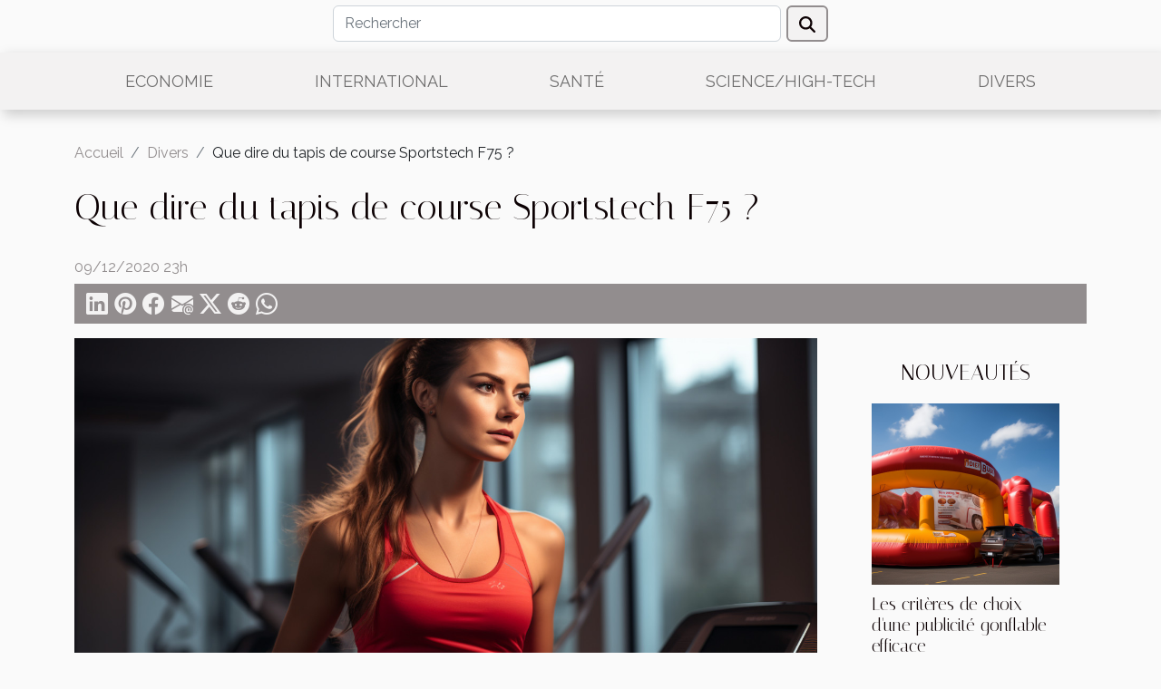

--- FILE ---
content_type: text/html; charset=UTF-8
request_url: https://www.courts-metrages.org/que-dire-du-tapis-de-course-sportstech-f75/
body_size: 10964
content:
<!DOCTYPE html>
    <html lang="fr">
<head>
    <meta charset="utf-8">
    <meta name="viewport" content="width=device-width, initial-scale=1">
    <title>Que dire du tapis de course Sportstech F75 ?</title>

<meta name="description" content="">

<meta name="robots" content="follow,index" />
<link rel="icon" type="image/png" href="/favicon.png" />


    <link rel="stylesheet" href="/css/style2.css">
</head>
<body>
    <header>
    <div class="container row">
    <!--    <time datetime="2026-01-26 13:49:26">26/01/2026 13h</time> -->
    <time id="currentDatetimeLang"></time>
    <script>
    document.addEventListener('DOMContentLoaded', function() {
        const dateElement = document.getElementById('currentDatetimeLang');
        const current = new Date();
        const options = { weekday: 'long', year: 'numeric', month: 'long', day: 'numeric' };
        
        const htmlLang = document.documentElement.lang;
        
        const dateString = current.toLocaleDateString(htmlLang, options);
        dateElement.textContent = dateString;
    });
</script>

        <form class="d-flex" role="search" method="get" action="/search">
    <input type="search" class="form-control"  name="q" placeholder="Rechercher" aria-label="Rechercher"  pattern=".*\S.*" required>
    <button type="submit" class="btn">
        <svg xmlns="http://www.w3.org/2000/svg" width="18px" height="18px" fill="currentColor" viewBox="0 0 512 512">
                    <path d="M416 208c0 45.9-14.9 88.3-40 122.7L502.6 457.4c12.5 12.5 12.5 32.8 0 45.3s-32.8 12.5-45.3 0L330.7 376c-34.4 25.2-76.8 40-122.7 40C93.1 416 0 322.9 0 208S93.1 0 208 0S416 93.1 416 208zM208 352a144 144 0 1 0 0-288 144 144 0 1 0 0 288z"/>
                </svg>
    </button>
</form>
    </div>
    <div class="container-fluid d-flex justify-content-center">
        <nav class="navbar container navbar-expand-xl m-0 pt-3">
            <div class="container-fluid">
                <button class="navbar-toggler" type="button" data-bs-toggle="collapse" data-bs-target="#navbarSupportedContent" aria-controls="navbarSupportedContent" aria-expanded="false" aria-label="Toggle navigation">
                    <svg xmlns="http://www.w3.org/2000/svg" fill="currentColor" class="bi bi-list" viewBox="0 0 16 16">
                        <path fill-rule="evenodd" d="M2.5 12a.5.5 0 0 1 .5-.5h10a.5.5 0 0 1 0 1H3a.5.5 0 0 1-.5-.5m0-4a.5.5 0 0 1 .5-.5h10a.5.5 0 0 1 0 1H3a.5.5 0 0 1-.5-.5m0-4a.5.5 0 0 1 .5-.5h10a.5.5 0 0 1 0 1H3a.5.5 0 0 1-.5-.5"></path>
                    </svg>
                </button>
                <div class="collapse navbar-collapse" id="navbarSupportedContent">
                    <ul class="navbar-nav">
                                                    <li class="nav-item">
    <a href="/economie" class="nav-link">Economie</a>
    </li>
                                    <li class="nav-item">
    <a href="/international" class="nav-link">International</a>
    </li>
                                    <li class="nav-item">
    <a href="/sante" class="nav-link">Santé</a>
    </li>
                                    <li class="nav-item">
    <a href="/sciencehigh-tech" class="nav-link">Science/High-Tech</a>
    </li>
                                    <li class="nav-item">
    <a href="/divers" class="nav-link">Divers</a>
    </li>
                            </ul>
                </div>
            </div>
        </nav>
    </div>
</header>
<div class="container">
        <nav aria-label="breadcrumb"
               style="--bs-breadcrumb-divider: '/';" >
            <ol class="breadcrumb">
                <li class="breadcrumb-item"><a href="/">Accueil</a></li>
                                    <li class="breadcrumb-item  active ">
                        <a href="/divers" title="Divers">Divers</a>                    </li>
                                <li class="breadcrumb-item">
                    Que dire du tapis de course Sportstech F75 ?                </li>
            </ol>
        </nav>
    </div>
<div class="container-fluid">
    <main class="container sidebar-default mt-2">
        <div class="row">

                            <h1>
                    Que dire du tapis de course Sportstech F75 ?                </h1>
            
            <fieldset><time datetime="2020-12-09 23:20:53">09/12/2020 23h</time>                <ul>
                    <li><a href="https://www.linkedin.com/shareArticle?url=https://www.courts-metrages.org/que-dire-du-tapis-de-course-sportstech-f75&amp;title=Que dire du tapis de course Sportstech F75 ?" rel="nofollow" target="_blank"><i class="social-linkedin"></i></a></li>
                    <li><a href="https://pinterest.com/pin/create/bookmarklet/?media=/images/que-dire-du-tapis-de-course-sportstech-f75.jpeg&amp;url=https://www.courts-metrages.org/que-dire-du-tapis-de-course-sportstech-f75&amp;is_video=0&amp;description=Que dire du tapis de course Sportstech F75 ?" rel="nofollow" target="_blank"><i class="social-pinterest"></i></a></li>
                    <li><a href="https://www.facebook.com/sharer.php?u=https://www.courts-metrages.org/que-dire-du-tapis-de-course-sportstech-f75" rel="nofollow" target="_blank"><i class="social-facebook"></i></a></li>
                    <li><a href="mailto:?subject=Que dire du tapis de course Sportstech F75 ?&amp;body=Que dire du tapis de course Sportstech F75 ?: https://www.courts-metrages.org/que-dire-du-tapis-de-course-sportstech-f75&quot;" rel="nofollow" target="_blank"><i class="social-mail"></i></a></li>
                    <li><a href="https://twitter.com/share?url=https://www.courts-metrages.org/que-dire-du-tapis-de-course-sportstech-f75&amp;text=Que dire du tapis de course Sportstech F75 ?" rel="nofollow" target="_blank"><i class="social-twitter"></i></a></li>
                    <li><a href="https://reddit.com/submit?url=https://www.courts-metrages.org/que-dire-du-tapis-de-course-sportstech-f75&amp;title=Que dire du tapis de course Sportstech F75 ?" rel="nofollow" target="_blank"><i class="social-reddit"></i></a></li>
                    <li><a href="https://api.whatsapp.com/send?text=Que dire du tapis de course Sportstech F75 ?&amp;https://www.courts-metrages.org/que-dire-du-tapis-de-course-sportstech-f75" rel="nofollow" target="_blank"><i class="social-whatsapp"></i></a></li>
            </ul></fieldset>
            <div class="col-lg-9 order-1 order-lg-2 col-12 main">
                <img class="img-fluid" src="/images/que-dire-du-tapis-de-course-sportstech-f75.jpeg" alt="Que dire du tapis de course Sportstech F75 ?">                                <article class="container main" ><div><p>Le tapis de course Sportstech F75 est un appareil de sport qui permet de faire les endurances en étant sur place et chez soi. Cet article présente généralement le tapis de course Sportstech F75.</p>
<h2 id="anchor_0">Test de Sportstech F75</h2>
<p>Pour avoir <a href="https://course-tapis.fr">l'explication</a> précise sur le tapis de course Sportstech F75, continuez à lire cet article. Disposé d’un poids légèrement supérieur de cent kilogrammes, tapi de course Sportstech F75 est le plus idéal. En ce qui concerne son montage, il existe plusieurs manières pour y parvenir. Mais il convient de rappeler que c’est un peu difficile de le faire, même en suivant les tutoriels sur YouTube ou en étant à plusieurs. Par contre, si vous parvenez à le faire, vous allez remarquer que la robustesse de cet appareil, de même que sa qualité sont impeccables. Car il est conçu avec des matériaux de qualité et très bien solides. Équipé d’un panneau de contrôle qui est constitué des boutons de navigation et aussi un écran LCD d’une pousse de 15,6 pouces (tactile), le tapis de course Sportstech F75 est massif.</p>
<h2 id="anchor_1">Le fonctionnement du tapis de course Sportstech F75</h2>
<p>Une fois allumé, il est d’une importance capitale de mettre en place le verrou de sécurité intégré. Ainsi, juste après le verrou de sécurité, l’interface du tapis de course Sportstech F75 s’affichera. Ensuite, appuyez sur la fonction &lt;&lt;demarrer&gt;&gt; qui se situe sur l’interface et cet appareil va se démarrer avec une vitesse minimum tout en s’inclinant un tout petit peu. En effet, généralement comme les autres modèles de tapis de course, vous retrouverez les mêmes programmes comme d’habitude. Il convient de rappeler que l'inclinaison et la vitesse sont tous réglages manuellement. Ainsi, le réglage manuel de l'inclinaison est fait par bon de 1% et celui de la vitesse par 0,1km/h. Cet appareil dispose également d'un réglage prédéfini qui lui permet d'augmenter la vitesse voulue au moment voulu.</p><div></article>            </div>
            <aside class="col-lg-3 order-2 order-lg-2 col-12 aside-right">
                <div class="list-img-none">
                    <h2>Nouveautés</h2>                            <section>
                    <figure><a href="/les-criteres-de-choix-dune-publicite-gonflable-efficace" title="Les critères de choix d&#039;une publicité gonflable efficace"><img class="img-fluid" src="/images/les-criteres-de-choix-dune-publicite-gonflable-efficace.jpeg" alt="Les critères de choix d&#039;une publicité gonflable efficace"></a></figure><figcaption>Les critères de choix d'une publicité gonflable efficace</figcaption>                    <div>
                                                <h3><a href="/les-criteres-de-choix-dune-publicite-gonflable-efficace" title="Les critères de choix d&#039;une publicité gonflable efficace">Les critères de choix d'une publicité gonflable efficace</a></h3>                    </div>
                </section>
                            <section>
                    <figure><a href="/technologies-innovantes-dans-la-fabrication-des-ballons-publicitaires" title="Technologies innovantes dans la fabrication des ballons publicitaires"><img class="img-fluid" src="/images/technologies-innovantes-dans-la-fabrication-des-ballons-publicitaires.jpg" alt="Technologies innovantes dans la fabrication des ballons publicitaires"></a></figure><figcaption>Technologies innovantes dans la fabrication des ballons publicitaires</figcaption>                    <div>
                                                <h3><a href="/technologies-innovantes-dans-la-fabrication-des-ballons-publicitaires" title="Technologies innovantes dans la fabrication des ballons publicitaires">Technologies innovantes dans la fabrication des ballons publicitaires</a></h3>                    </div>
                </section>
                            <section>
                    <figure><a href="/le-role-des-levures-dans-la-fermentation-du-champagne" title="Le rôle des levures dans la fermentation du champagne"><img class="img-fluid" src="/images/le-role-des-levures-dans-la-fermentation-du-champagne.jpeg" alt="Le rôle des levures dans la fermentation du champagne"></a></figure><figcaption>Le rôle des levures dans la fermentation du champagne</figcaption>                    <div>
                                                <h3><a href="/le-role-des-levures-dans-la-fermentation-du-champagne" title="Le rôle des levures dans la fermentation du champagne">Le rôle des levures dans la fermentation du champagne</a></h3>                    </div>
                </section>
                            <section>
                    <figure><a href="/les-mecaniques-de-jeu-innovantes-introduites-par-disney-lorcana" title="Les mécaniques de jeu innovantes introduites par Disney Lorcana"><img class="img-fluid" src="/images/les-mecaniques-de-jeu-innovantes-introduites-par-disney-lorcana.jpeg" alt="Les mécaniques de jeu innovantes introduites par Disney Lorcana"></a></figure><figcaption>Les mécaniques de jeu innovantes introduites par Disney Lorcana</figcaption>                    <div>
                                                <h3><a href="/les-mecaniques-de-jeu-innovantes-introduites-par-disney-lorcana" title="Les mécaniques de jeu innovantes introduites par Disney Lorcana">Les mécaniques de jeu innovantes introduites par Disney Lorcana</a></h3>                    </div>
                </section>
                            <section>
                    <figure><a href="/les-strategies-pour-optimiser-lutilisation-des-tours-gratuits-dans-les-jeux-de-casino" title="Les stratégies pour optimiser l&#039;utilisation des tours gratuits dans les jeux de casino"><img class="img-fluid" src="/images/les-strategies-pour-optimiser-lutilisation-des-tours-gratuits-dans-les-jeux-de-casino.jpeg" alt="Les stratégies pour optimiser l&#039;utilisation des tours gratuits dans les jeux de casino"></a></figure><figcaption>Les stratégies pour optimiser l'utilisation des tours gratuits dans les jeux de casino</figcaption>                    <div>
                                                <h3><a href="/les-strategies-pour-optimiser-lutilisation-des-tours-gratuits-dans-les-jeux-de-casino" title="Les stratégies pour optimiser l&#039;utilisation des tours gratuits dans les jeux de casino">Les stratégies pour optimiser l'utilisation des tours gratuits dans les jeux de casino</a></h3>                    </div>
                </section>
                                    </div>
            </aside>
        </div>
        <section class="newest-list">
        <div class="container">
                        <h2>Similaire</h2>
            <div class="row">
                                    <div class="col-12 col-md-4">
                        <figure><a href="/les-strategies-pour-optimiser-lutilisation-des-tours-gratuits-dans-les-jeux-de-casino" title="Les stratégies pour optimiser l&#039;utilisation des tours gratuits dans les jeux de casino"><img class="img-fluid" src="/images/les-strategies-pour-optimiser-lutilisation-des-tours-gratuits-dans-les-jeux-de-casino.jpeg" alt="Les stratégies pour optimiser l&#039;utilisation des tours gratuits dans les jeux de casino"></a></figure><figcaption>Les stratégies pour optimiser l'utilisation des tours gratuits dans les jeux de casino</figcaption>                        <div>
                                                    </div>
                        <h4><a href="/les-strategies-pour-optimiser-lutilisation-des-tours-gratuits-dans-les-jeux-de-casino" title="Les stratégies pour optimiser l&#039;utilisation des tours gratuits dans les jeux de casino">Les stratégies pour optimiser l'utilisation des tours gratuits dans les jeux de casino</a></h4>                        <time datetime="2023-11-21 15:47:02">21/11/2023 15h</time>                        <div>
Dans l'univers trépidant des jeux de casino en ligne, les tours gratuits représentent une aubaine...</div>                    </div>
                                    <div class="col-12 col-md-4">
                        <figure><a href="/comment-proceder-a-levaluation-dun-diamant" title="Comment procéder à l’évaluation d’un diamant ?"><img class="img-fluid" src="/images/comment-proceder-a-levaluation-dun-diamant.jpg" alt="Comment procéder à l’évaluation d’un diamant ?"></a></figure><figcaption>Comment procéder à l’évaluation d’un diamant ?</figcaption>                        <div>
                                                    </div>
                        <h4><a href="/comment-proceder-a-levaluation-dun-diamant" title="Comment procéder à l’évaluation d’un diamant ?">Comment procéder à l’évaluation d’un diamant ?</a></h4>                        <time datetime="2023-10-27 12:45:51">27/10/2023 12h</time>                        <div>Un diamant est une pierre qui se vend avec plusieurs précautions. Car la détermination de sa...</div>                    </div>
                                    <div class="col-12 col-md-4">
                        <figure><a href="/quelle-est-la-meilleure-maniere-de-se-debarrasser-dun-arbr" title="Quelle est la meilleure manière de se débarrasser d’un arbre ?"><img class="img-fluid" src="/images/quelle-est-la-meilleure-maniere-de-se-debarrasser-dun-arbre.jpg" alt="Quelle est la meilleure manière de se débarrasser d’un arbre ?"></a></figure><figcaption>Quelle est la meilleure manière de se débarrasser d’un arbre ?</figcaption>                        <div>
                                                    </div>
                        <h4><a href="/quelle-est-la-meilleure-maniere-de-se-debarrasser-dun-arbr" title="Quelle est la meilleure manière de se débarrasser d’un arbre ?">Quelle est la meilleure manière de se débarrasser d’un arbre ?</a></h4>                        <time datetime="2023-10-27 12:45:49">27/10/2023 12h</time>                        <div>Malgré les multiples bienfaits des arbres, ils deviennent parfois des obstacles pour vous, du fait...</div>                    </div>
                                    <div class="col-12 col-md-4">
                        <figure><a href="/comment-choisir-et-entretenir-sa-brosse-a-dents" title="Comment choisir et entretenir sa brosse à dents ?"><img class="img-fluid" src="/images/comment-choisir-et-entretenir-sa-brosse-a-dents.jpeg" alt="Comment choisir et entretenir sa brosse à dents ?"></a></figure><figcaption>Comment choisir et entretenir sa brosse à dents ?</figcaption>                        <div>
                                                    </div>
                        <h4><a href="/comment-choisir-et-entretenir-sa-brosse-a-dents" title="Comment choisir et entretenir sa brosse à dents ?">Comment choisir et entretenir sa brosse à dents ?</a></h4>                        <time datetime="2023-10-27 12:45:48">27/10/2023 12h</time>                        <div>Pour une bonne hygiène des dents, enfants et adultes optent pour des brosses à dents. Mais avant...</div>                    </div>
                                    <div class="col-12 col-md-4">
                        <figure><a href="/comment-reussir-sa-culture-dinterieur" title="Comment réussir sa culture d’intérieur ?"><img class="img-fluid" src="/images/comment-reussir-sa-culture-dinterieur.jpeg" alt="Comment réussir sa culture d’intérieur ?"></a></figure><figcaption>Comment réussir sa culture d’intérieur ?</figcaption>                        <div>
                                                    </div>
                        <h4><a href="/comment-reussir-sa-culture-dinterieur" title="Comment réussir sa culture d’intérieur ?">Comment réussir sa culture d’intérieur ?</a></h4>                        <time datetime="2023-10-27 12:45:46">27/10/2023 12h</time>                        <div>La culture urbaine est en grand essor. Différente de la culture traditionnelle, elle nécessite la...</div>                    </div>
                                    <div class="col-12 col-md-4">
                        <figure><a href="/rendre-sterile-sa-chatte-quels-sont-ses-avantages" title="Rendre stérile sa chatte : quels sont ses avantages ?"><img class="img-fluid" src="/images/rendre-sterile-sa-chatte-quels-sont-ses-avantages.jpeg" alt="Rendre stérile sa chatte : quels sont ses avantages ?"></a></figure><figcaption>Rendre stérile sa chatte : quels sont ses avantages ?</figcaption>                        <div>
                                                    </div>
                        <h4><a href="/rendre-sterile-sa-chatte-quels-sont-ses-avantages" title="Rendre stérile sa chatte : quels sont ses avantages ?">Rendre stérile sa chatte : quels sont ses avantages ?</a></h4>                        <time datetime="2023-10-27 12:45:45">27/10/2023 12h</time>                        <div>Pour empêcher les chattes de procréer, certaines familles les rendent stériles. Cette...</div>                    </div>
                                    <div class="col-12 col-md-4">
                        <figure><a href="/monnaie-virtuelle-bitcoin-ou-ethereum-quoi-choisir" title="Monnaie virtuelle Bitcoin ou Ethereum : quoi choisir ?"><img class="img-fluid" src="/images/monnaie-virtuelle-bitcoin-ou-ethereum-quoi-choisir.jpg" alt="Monnaie virtuelle Bitcoin ou Ethereum : quoi choisir ?"></a></figure><figcaption>Monnaie virtuelle Bitcoin ou Ethereum : quoi choisir ?</figcaption>                        <div>
                                                    </div>
                        <h4><a href="/monnaie-virtuelle-bitcoin-ou-ethereum-quoi-choisir" title="Monnaie virtuelle Bitcoin ou Ethereum : quoi choisir ?">Monnaie virtuelle Bitcoin ou Ethereum : quoi choisir ?</a></h4>                        <time datetime="2023-10-27 12:45:43">27/10/2023 12h</time>                        <div>Il n’est plus à démontrer qu’il existe sur le marché plusieurs cryptomonnaies qui vous offrent une...</div>                    </div>
                                    <div class="col-12 col-md-4">
                        <figure><a href="/quelle-est-la-difference-entre-la-cigarette-classique-et-la-cigarette-electroniqu" title="Quelle est la différence entre la cigarette classique et la cigarette électronique ?"><img class="img-fluid" src="/images/quelle-est-la-difference-entre-la-cigarette-classique-et-la-cigarette-electronique.jpeg" alt="Quelle est la différence entre la cigarette classique et la cigarette électronique ?"></a></figure><figcaption>Quelle est la différence entre la cigarette classique et la cigarette électronique ?</figcaption>                        <div>
                                                    </div>
                        <h4><a href="/quelle-est-la-difference-entre-la-cigarette-classique-et-la-cigarette-electroniqu" title="Quelle est la différence entre la cigarette classique et la cigarette électronique ?">Quelle est la différence entre la cigarette classique et la cigarette électronique ?</a></h4>                        <time datetime="2023-10-27 12:45:41">27/10/2023 12h</time>                        <div>La prise de la cigarette n’est pas sans répercussion sur la santé. Qu’elle soit classique ou...</div>                    </div>
                                    <div class="col-12 col-md-4">
                        <figure><a href="/quels-sont-les-criteres-de-choix-dun-kit-de-cigarette-electroniqu" title="Quels sont les critères de choix d’un kit de cigarette électronique ?"><img class="img-fluid" src="/images/quels-sont-les-criteres-de-choix-dun-kit-de-cigarette-electronique.jpg" alt="Quels sont les critères de choix d’un kit de cigarette électronique ?"></a></figure><figcaption>Quels sont les critères de choix d’un kit de cigarette électronique ?</figcaption>                        <div>
                                                    </div>
                        <h4><a href="/quels-sont-les-criteres-de-choix-dun-kit-de-cigarette-electroniqu" title="Quels sont les critères de choix d’un kit de cigarette électronique ?">Quels sont les critères de choix d’un kit de cigarette électronique ?</a></h4>                        <time datetime="2023-10-27 12:45:40">27/10/2023 12h</time>                        <div>Le choix d’une cigarette électronique peut vous sembler facile. Par contre, ce choix se fait avec...</div>                    </div>
                                    <div class="col-12 col-md-4">
                        <figure><a href="/en-quoi-steriliser-sa-chatte-est-il-avantageux" title="En quoi stériliser sa chatte est-il avantageux ?"><img class="img-fluid" src="/images/en-quoi-steriliser-sa-chatte-est-il-avantageux.jpg" alt="En quoi stériliser sa chatte est-il avantageux ?"></a></figure><figcaption>En quoi stériliser sa chatte est-il avantageux ?</figcaption>                        <div>
                                                    </div>
                        <h4><a href="/en-quoi-steriliser-sa-chatte-est-il-avantageux" title="En quoi stériliser sa chatte est-il avantageux ?">En quoi stériliser sa chatte est-il avantageux ?</a></h4>                        <time datetime="2023-10-27 12:45:36">27/10/2023 12h</time>                        <div>Malgré le fait que les animaux sont des compagnies idéales pour les hommes, certaines familles...</div>                    </div>
                                    <div class="col-12 col-md-4">
                        <figure><a href="/pour-quelle-occasion-faire-appel-a-patrick-melkior-magicien-pour-enfants" title="Pour quelle occasion faire appel à Patrick Melkior : magicien pour enfants ?"><img class="img-fluid" src="/images/pour-quelle-occasion-faire-appel-a-patrick-melkior-magicien-pour-enfants.jpeg" alt="Pour quelle occasion faire appel à Patrick Melkior : magicien pour enfants ?"></a></figure><figcaption>Pour quelle occasion faire appel à Patrick Melkior : magicien pour enfants ?</figcaption>                        <div>
                                                    </div>
                        <h4><a href="/pour-quelle-occasion-faire-appel-a-patrick-melkior-magicien-pour-enfants" title="Pour quelle occasion faire appel à Patrick Melkior : magicien pour enfants ?">Pour quelle occasion faire appel à Patrick Melkior : magicien pour enfants ?</a></h4>                        <time datetime="2023-10-27 12:45:33">27/10/2023 12h</time>                        <div>Pour sublimer et immortaliser certains moments de la vie de leurs enfants, certains parents optent...</div>                    </div>
                                    <div class="col-12 col-md-4">
                        <figure><a href="/que-faut-il-savoir-au-sujet-du-jeu-de-cartes-rami" title="Que faut-il savoir au sujet du jeu de cartes rami ?"><img class="img-fluid" src="/images/que-faut-il-savoir-au-sujet-du-jeu-de-cartes-rami.jpeg" alt="Que faut-il savoir au sujet du jeu de cartes rami ?"></a></figure><figcaption>Que faut-il savoir au sujet du jeu de cartes rami ?</figcaption>                        <div>
                                                    </div>
                        <h4><a href="/que-faut-il-savoir-au-sujet-du-jeu-de-cartes-rami" title="Que faut-il savoir au sujet du jeu de cartes rami ?">Que faut-il savoir au sujet du jeu de cartes rami ?</a></h4>                        <time datetime="2023-10-27 12:45:33">27/10/2023 12h</time>                        <div>Les jeux de cartes font partie des jeux les plus populaires et les plus répandus au monde. Parmi...</div>                    </div>
                                    <div class="col-12 col-md-4">
                        <figure><a href="/comment-conserver-du-pain-pour-une-longue-dur" title="Comment conserver du pain pour une longue durée ?"><img class="img-fluid" src="/images/comment-conserver-du-pain-pour-une-longue-duree.jpeg" alt="Comment conserver du pain pour une longue durée ?"></a></figure><figcaption>Comment conserver du pain pour une longue durée ?</figcaption>                        <div>
                                                    </div>
                        <h4><a href="/comment-conserver-du-pain-pour-une-longue-dur" title="Comment conserver du pain pour une longue durée ?">Comment conserver du pain pour une longue durée ?</a></h4>                        <time datetime="2023-10-27 12:45:32">27/10/2023 12h</time>                        <div>Les pains et les petits fours sont de petits délices très bons à consommer et dont certains en...</div>                    </div>
                                    <div class="col-12 col-md-4">
                        <figure><a href="/le-carrelage-metro-comment-bien-poser" title="Le carrelage métro : Comment bien poser ?"><img class="img-fluid" src="/images/le-carrelage-metro-comment-bien-poser.jpg" alt="Le carrelage métro : Comment bien poser ?"></a></figure><figcaption>Le carrelage métro : Comment bien poser ?</figcaption>                        <div>
                                                    </div>
                        <h4><a href="/le-carrelage-metro-comment-bien-poser" title="Le carrelage métro : Comment bien poser ?">Le carrelage métro : Comment bien poser ?</a></h4>                        <time datetime="2023-10-27 12:45:31">27/10/2023 12h</time>                        <div>Entre temps posé dans les couloirs de métro, le carrelage métro est aujourd’hui une mode aimée par...</div>                    </div>
                                    <div class="col-12 col-md-4">
                        <figure><a href="/comment-choisir-entre-une-formation-presentielle-et-une-formation-a-distance" title="Comment choisir entre une formation présentielle et une formation à distance ?"><img class="img-fluid" src="/images/comment-choisir-entre-une-formation-presentielle-et-une-formation-a-distance.jpeg" alt="Comment choisir entre une formation présentielle et une formation à distance ?"></a></figure><figcaption>Comment choisir entre une formation présentielle et une formation à distance ?</figcaption>                        <div>
                                                    </div>
                        <h4><a href="/comment-choisir-entre-une-formation-presentielle-et-une-formation-a-distance" title="Comment choisir entre une formation présentielle et une formation à distance ?">Comment choisir entre une formation présentielle et une formation à distance ?</a></h4>                        <time datetime="2023-10-24 02:16:03">24/10/2023 2h</time>                        <div>Suivre une formation professionnelle s’avère de plus en plus indispensable dans une société ou le...</div>                    </div>
                                    <div class="col-12 col-md-4">
                        <figure><a href="/business-et-finance-le-guide-ultime-pour-ebay-dropshipping" title="Business et Finance :  Le guide ultime pour eBay Dropshipping"><img class="img-fluid" src="/images/business-et-finance-le-guide-ultime-pour-ebay-dropshipping.jpg" alt="Business et Finance :  Le guide ultime pour eBay Dropshipping"></a></figure><figcaption>Business et Finance :  Le guide ultime pour eBay Dropshipping</figcaption>                        <div>
                                                    </div>
                        <h4><a href="/business-et-finance-le-guide-ultime-pour-ebay-dropshipping" title="Business et Finance :  Le guide ultime pour eBay Dropshipping">Business et Finance :  Le guide ultime pour eBay Dropshipping</a></h4>                        <time datetime="2023-05-09 16:36:02">09/05/2023 16h</time>                        <div>L’un des modèles commerciaux de commerce électronique les moins risqués est eBay dropshipping....</div>                    </div>
                                    <div class="col-12 col-md-4">
                        <figure><a href="/les-pannes-les-plus-courantes-des-machines-a-cafe-ont-elles-une-solution" title="Les pannes fréquentes des machines à café : existe-t-il des solutions ?"><img class="img-fluid" src="/images/les-pannes-frequentes-des-machines-a-cafe-existe-t-il-des-solutions.jpeg" alt="Les pannes fréquentes des machines à café : existe-t-il des solutions ?"></a></figure><figcaption>Les pannes fréquentes des machines à café : existe-t-il des solutions ?</figcaption>                        <div>
                                                    </div>
                        <h4><a href="/les-pannes-les-plus-courantes-des-machines-a-cafe-ont-elles-une-solution" title="Les pannes fréquentes des machines à café : existe-t-il des solutions ?">Les pannes fréquentes des machines à café : existe-t-il des solutions ?</a></h4>                        <time datetime="2023-05-04 17:24:39">04/05/2023 17h</time>                        <div>Vous vous levez, vous allez nettoyer et juste après avoir quitté la salle de bain, vous préparez...</div>                    </div>
                                    <div class="col-12 col-md-4">
                        <figure><a href="/comment-faire-du-cafe-sans-cafetiere-facilement-et-rapidement" title="Comment faire du café sans cafetière facilement et rapidement ?"><img class="img-fluid" src="/images/comment-faire-du-cafe-sans-cafetiere-facilement-et-rapidement.jpeg" alt="Comment faire du café sans cafetière facilement et rapidement ?"></a></figure><figcaption>Comment faire du café sans cafetière facilement et rapidement ?</figcaption>                        <div>
                                                    </div>
                        <h4><a href="/comment-faire-du-cafe-sans-cafetiere-facilement-et-rapidement" title="Comment faire du café sans cafetière facilement et rapidement ?">Comment faire du café sans cafetière facilement et rapidement ?</a></h4>                        <time datetime="2023-05-04 16:08:21">04/05/2023 16h</time>                        <div>Vous pouvez obtenir un café tout aussi délicieux sans avoir à utiliser une cafetière grâce à ces...</div>                    </div>
                                    <div class="col-12 col-md-4">
                        <figure><a href="/comment-se-faire-le-reglage-de-la-pression-des-pneus-de-kart" title="Comment se faire le réglage de la pression des pneus de kart ?"><img class="img-fluid" src="/images/comment-se-faire-le-reglage-de-la-pression-des-pneus-de-kart.jpg" alt="Comment se faire le réglage de la pression des pneus de kart ?"></a></figure><figcaption>Comment se faire le réglage de la pression des pneus de kart ?</figcaption>                        <div>
                                                    </div>
                        <h4><a href="/comment-se-faire-le-reglage-de-la-pression-des-pneus-de-kart" title="Comment se faire le réglage de la pression des pneus de kart ?">Comment se faire le réglage de la pression des pneus de kart ?</a></h4>                        <time datetime="2023-05-03 04:34:02">03/05/2023 4h</time>                        <div>Le sport automobile est une discipline sportive avec beaucoup de particularité. Les règles sont...</div>                    </div>
                                    <div class="col-12 col-md-4">
                        <figure><a href="/dans-quoi-investir-en-2023" title="Dans quoi investir en 2023 ?"><img class="img-fluid" src="/images/dans-quoi-investir-en-2023.jpeg" alt="Dans quoi investir en 2023 ?"></a></figure><figcaption>Dans quoi investir en 2023 ?</figcaption>                        <div>
                                                    </div>
                        <h4><a href="/dans-quoi-investir-en-2023" title="Dans quoi investir en 2023 ?">Dans quoi investir en 2023 ?</a></h4>                        <time datetime="2023-03-21 12:26:02">21/03/2023 12h</time>                        <div>L'investissement est plus populaire que jamais en période de hausse de l'inflation et d'incertitude...</div>                    </div>
                                    <div class="col-12 col-md-4">
                        <figure><a href="/comment-resilier-labonnement-a-un-site-de-rencontre" title="Comment résilier l&#039;abonnement à un site de rencontre?"><img class="img-fluid" src="/images/comment-resilier-labonnement-a-un-site-de-rencontre.jpg" alt="Comment résilier l&#039;abonnement à un site de rencontre?"></a></figure><figcaption>Comment résilier l'abonnement à un site de rencontre?</figcaption>                        <div>
                                                    </div>
                        <h4><a href="/comment-resilier-labonnement-a-un-site-de-rencontre" title="Comment résilier l&#039;abonnement à un site de rencontre?">Comment résilier l'abonnement à un site de rencontre?</a></h4>                        <time datetime="2023-03-10 15:28:02">10/03/2023 15h</time>                        <div>L'abonnement à un site de rencontre permet de rencontrer et tisser des liens avec les personnes...</div>                    </div>
                                    <div class="col-12 col-md-4">
                        <figure><a href="/quels-aliments-pour-vite-maigrir" title="Quels aliments pour vite maigrir ?"><img class="img-fluid" src="/images/quels-aliments-pour-vite-maigrir.jpg" alt="Quels aliments pour vite maigrir ?"></a></figure><figcaption>Quels aliments pour vite maigrir ?</figcaption>                        <div>
                                                    </div>
                        <h4><a href="/quels-aliments-pour-vite-maigrir" title="Quels aliments pour vite maigrir ?">Quels aliments pour vite maigrir ?</a></h4>                        <time datetime="2023-02-22 23:52:02">22/02/2023 23h</time>                        <div>Par l'alimentation, vous pourrez rapidement passer en surpoids et avoir une forme inconfortable....</div>                    </div>
                                    <div class="col-12 col-md-4">
                        <figure><a href="/top-5-trottinettes-electriques-50-km-h-en-2023" title="Top 5 trottinettes électriques 50 km/h en 2023"><img class="img-fluid" src="/images/top-5-trottinettes-electriques-50-kmh-en-2023.jpg" alt="Top 5 trottinettes électriques 50 km/h en 2023"></a></figure><figcaption>Top 5 trottinettes électriques 50 km/h en 2023</figcaption>                        <div>
                                                    </div>
                        <h4><a href="/top-5-trottinettes-electriques-50-km-h-en-2023" title="Top 5 trottinettes électriques 50 km/h en 2023">Top 5 trottinettes électriques 50 km/h en 2023</a></h4>                        <time datetime="2023-02-08 17:18:02">08/02/2023 17h</time>                        <div>Les trottinettes électriques sont de plus en plus populaires en tant que moyen de transport...</div>                    </div>
                                    <div class="col-12 col-md-4">
                        <figure><a href="/petit-sac-a-main-comment-le-choisir" title="Petit sac à main, comment le choisir?"><img class="img-fluid" src="/images/petit-sac-a-main-comment-le-choisir.jpg" alt="Petit sac à main, comment le choisir?"></a></figure><figcaption>Petit sac à main, comment le choisir?</figcaption>                        <div>
                                                    </div>
                        <h4><a href="/petit-sac-a-main-comment-le-choisir" title="Petit sac à main, comment le choisir?">Petit sac à main, comment le choisir?</a></h4>                        <time datetime="2023-02-07 22:10:02">07/02/2023 22h</time>                        <div>Le petit sac à main est l'un des accessoires que les femmes aiment porter permanemment. Il est...</div>                    </div>
                                    <div class="col-12 col-md-4">
                        <figure><a href="/quelles-enceintes-bluetooth-portables-acheter" title="Quelles enceintes Bluetooth portables acheter ?"><img class="img-fluid" src="/images/quelles-enceintes-bluetooth-portables-acheter.jpg" alt="Quelles enceintes Bluetooth portables acheter ?"></a></figure><figcaption>Quelles enceintes Bluetooth portables acheter ?</figcaption>                        <div>
                                                    </div>
                        <h4><a href="/quelles-enceintes-bluetooth-portables-acheter" title="Quelles enceintes Bluetooth portables acheter ?">Quelles enceintes Bluetooth portables acheter ?</a></h4>                        <time datetime="2023-02-03 19:08:03">03/02/2023 19h</time>                        <div>Les enceintes sans fil sont très populaires de nos jours et les plus connues sont celles qui ont...</div>                    </div>
                                    <div class="col-12 col-md-4">
                        <figure><a href="/pourquoi-choisir-apogee-pour-prendre-ses-bijoux" title="Pourquoi choisir apogée pour prendre ses bijoux ?"><img class="img-fluid" src="/images/pourquoi-choisir-apogee-pour-prendre-ses-bijoux.jpeg" alt="Pourquoi choisir apogée pour prendre ses bijoux ?"></a></figure><figcaption>Pourquoi choisir apogée pour prendre ses bijoux ?</figcaption>                        <div>
                                                    </div>
                        <h4><a href="/pourquoi-choisir-apogee-pour-prendre-ses-bijoux" title="Pourquoi choisir apogée pour prendre ses bijoux ?">Pourquoi choisir apogée pour prendre ses bijoux ?</a></h4>                        <time datetime="2023-02-03 11:28:01">03/02/2023 11h</time>                        <div>Pour aller dans n'importe quel endroit de nos jours, vous devez être belle. Surtout si vous devez...</div>                    </div>
                                    <div class="col-12 col-md-4">
                        <figure><a href="/comment-nettoyer-le-pistolet-a-colle-voici-les-astuces" title="Comment nettoyer le pistolet à colle ? Voici les astuces"><img class="img-fluid" src="/images/comment-nettoyer-le-pistolet-a-colle-voici-les-astuces.jpeg" alt="Comment nettoyer le pistolet à colle ? Voici les astuces"></a></figure><figcaption>Comment nettoyer le pistolet à colle ? Voici les astuces</figcaption>                        <div>
                                                    </div>
                        <h4><a href="/comment-nettoyer-le-pistolet-a-colle-voici-les-astuces" title="Comment nettoyer le pistolet à colle ? Voici les astuces">Comment nettoyer le pistolet à colle ? Voici les astuces</a></h4>                        <time datetime="2023-01-15 16:00:03">15/01/2023 16h</time>                        <div>Un pistolet à colle est un appareil très polyvalent qui vous sera utile dans de nombreuses...</div>                    </div>
                                    <div class="col-12 col-md-4">
                        <figure><a href="/laerotherme-a-gaz-un-appareil-de-chauffage-pour-vos-locaux-industriels" title="L’aérotherme à gaz, un appareil de chauffage pour vos locaux industriels"><img class="img-fluid" src="/images/laerotherme-a-gaz-un-appareil-de-chauffage-pour-vos-locaux-industriels.jpeg" alt="L’aérotherme à gaz, un appareil de chauffage pour vos locaux industriels"></a></figure><figcaption>L’aérotherme à gaz, un appareil de chauffage pour vos locaux industriels</figcaption>                        <div>
                                                    </div>
                        <h4><a href="/laerotherme-a-gaz-un-appareil-de-chauffage-pour-vos-locaux-industriels" title="L’aérotherme à gaz, un appareil de chauffage pour vos locaux industriels">L’aérotherme à gaz, un appareil de chauffage pour vos locaux industriels</a></h4>                        <time datetime="2022-12-31 22:50:02">31/12/2022 22h</time>                        <div>Grâce à l’avancée des nouvelles technologies, vous pouvez maintenant installer des équipements à...</div>                    </div>
                                    <div class="col-12 col-md-4">
                        <figure><a href="/comment-reussir-a-gerer-son-temps-en-portage-salarial" title="Comment réussir à gérer son temps en portage salarial ?"><img class="img-fluid" src="/images/comment-reussir-a-gerer-son-temps-en-portage-salarial.jpg" alt="Comment réussir à gérer son temps en portage salarial ?"></a></figure><figcaption>Comment réussir à gérer son temps en portage salarial ?</figcaption>                        <div>
                                                    </div>
                        <h4><a href="/comment-reussir-a-gerer-son-temps-en-portage-salarial" title="Comment réussir à gérer son temps en portage salarial ?">Comment réussir à gérer son temps en portage salarial ?</a></h4>                        <time datetime="2022-12-29 05:04:02">29/12/2022 5h</time>                        <div>Le portage salarial s’avère être un rapport contractuel qui met en relation trois personnes en...</div>                    </div>
                                    <div class="col-12 col-md-4">
                        <figure><a href="/addiction-aux-jeux-video-les-effets-pour-la-sante-des-joueurs" title="Addiction aux Jeux vidéo : les effets pour la santé des joueurs"><img class="img-fluid" src="/images/addiction-aux-jeux-video-les-effets-pour-la-sante-des-joueurs.jpeg" alt="Addiction aux Jeux vidéo : les effets pour la santé des joueurs"></a></figure><figcaption>Addiction aux Jeux vidéo : les effets pour la santé des joueurs</figcaption>                        <div>
                                                    </div>
                        <h4><a href="/addiction-aux-jeux-video-les-effets-pour-la-sante-des-joueurs" title="Addiction aux Jeux vidéo : les effets pour la santé des joueurs">Addiction aux Jeux vidéo : les effets pour la santé des joueurs</a></h4>                        <time datetime="2022-12-28 20:40:02">28/12/2022 20h</time>                        <div>L'addiction aux jeux vidéo est un problème de plus en plus fréquent, qui peut avoir de graves...</div>                    </div>
                                    <div class="col-12 col-md-4">
                        <figure><a href="/que-savoir-sur-un-carport" title="Que savoir sur un carport?"><img class="img-fluid" src="/images/que-savoir-sur-un-carport.jpeg" alt="Que savoir sur un carport?"></a></figure><figcaption>Que savoir sur un carport?</figcaption>                        <div>
                                                    </div>
                        <h4><a href="/que-savoir-sur-un-carport" title="Que savoir sur un carport?">Que savoir sur un carport?</a></h4>                        <time datetime="2022-12-24 09:20:02">24/12/2022 9h</time>                        <div>Dans votre demeure, si vous ne disposez pas d'un garage, votre véhicule peut être exposé à...</div>                    </div>
                                    <div class="col-12 col-md-4">
                        <figure><a href="/comment-trouver-un-serrurier" title="Comment trouver un serrurier ?"><img class="img-fluid" src="/images/comment-trouver-un-serrurier.jpeg" alt="Comment trouver un serrurier ?"></a></figure><figcaption>Comment trouver un serrurier ?</figcaption>                        <div>
                                                    </div>
                        <h4><a href="/comment-trouver-un-serrurier" title="Comment trouver un serrurier ?">Comment trouver un serrurier ?</a></h4>                        <time datetime="2022-12-21 01:22:02">21/12/2022 1h</time>                        <div>Toutes les agglomérations existantes ont besoin de serruriers pour multiples raisons. À cause de...</div>                    </div>
                                    <div class="col-12 col-md-4">
                        <figure><a href="/pourquoi-faire-une-croisiere-en-mediterranee" title="Pourquoi faire une croisière en Méditerranée ?"><img class="img-fluid" src="/images/pourquoi-faire-une-croisiere-en-mediterranee.jpeg" alt="Pourquoi faire une croisière en Méditerranée ?"></a></figure><figcaption>Pourquoi faire une croisière en Méditerranée ?</figcaption>                        <div>
                                                    </div>
                        <h4><a href="/pourquoi-faire-une-croisiere-en-mediterranee" title="Pourquoi faire une croisière en Méditerranée ?">Pourquoi faire une croisière en Méditerranée ?</a></h4>                        <time datetime="2022-12-13 11:58:03">13/12/2022 11h</time>                        <div>De nos jours, le meilleur moyen de profiter à fond de ses vacances est de réaliser une croisière....</div>                    </div>
                                    <div class="col-12 col-md-4">
                        <figure><a href="/les-avantages-du-casino-azur" title="Les avantages du Casino Azur"><img class="img-fluid" src="/images/les-avantages-du-casino-azur.jpg" alt="Les avantages du Casino Azur"></a></figure><figcaption>Les avantages du Casino Azur</figcaption>                        <div>
                                                    </div>
                        <h4><a href="/les-avantages-du-casino-azur" title="Les avantages du Casino Azur">Les avantages du Casino Azur</a></h4>                        <time datetime="2022-12-11 15:02:02">11/12/2022 15h</time>                        <div>Voici une combinaison parfaite pour accueillir un joueur en ligne. Azur Casino associe deux thèmes...</div>                    </div>
                                    <div class="col-12 col-md-4">
                        <figure><a href="/comment-faire-un-bon-choix-detagere-en-inox" title="Comment faire un bon choix d’étagère en inox ?"><img class="img-fluid" src="/images/comment-faire-un-bon-choix-detagere-en-inox.jpg" alt="Comment faire un bon choix d’étagère en inox ?"></a></figure><figcaption>Comment faire un bon choix d’étagère en inox ?</figcaption>                        <div>
                                                    </div>
                        <h4><a href="/comment-faire-un-bon-choix-detagere-en-inox" title="Comment faire un bon choix d’étagère en inox ?">Comment faire un bon choix d’étagère en inox ?</a></h4>                        <time datetime="2022-12-08 13:30:03">08/12/2022 13h</time>                        <div>L’étagère en inox est un bon moyen d’exploiter pleinement sa cuisine. Il s’agit d’un meuble qui...</div>                    </div>
                                    <div class="col-12 col-md-4">
                        <figure><a href="/que-savoir-sur-le-sexting" title="Que savoir sur le sexting ?"><img class="img-fluid" src="/images/que-savoir-sur-le-sexting.jpeg" alt="Que savoir sur le sexting ?"></a></figure><figcaption>Que savoir sur le sexting ?</figcaption>                        <div>
                                                    </div>
                        <h4><a href="/que-savoir-sur-le-sexting" title="Que savoir sur le sexting ?">Que savoir sur le sexting ?</a></h4>                        <time datetime="2022-12-08 11:02:07">08/12/2022 11h</time>                        <div>Le partage des messages à caractère sexuel est devenu monnaie courante de nos jours. Ainsi nous...</div>                    </div>
                                    <div class="col-12 col-md-4">
                        <figure><a href="/qui-peut-utiliser-lextrait-kbis" title="Qui peut utiliser l’extrait kbis ?"><img class="img-fluid" src="/images/qui-peut-utiliser-lextrait-kbis.jpg" alt="Qui peut utiliser l’extrait kbis ?"></a></figure><figcaption>Qui peut utiliser l’extrait kbis ?</figcaption>                        <div>
                                                    </div>
                        <h4><a href="/qui-peut-utiliser-lextrait-kbis" title="Qui peut utiliser l’extrait kbis ?">Qui peut utiliser l’extrait kbis ?</a></h4>                        <time datetime="2022-11-29 03:38:02">29/11/2022 3h</time>                        <div>Les entreprises qui se sont inscrites au RCS doivent normalement être en possession du document...</div>                    </div>
                                    <div class="col-12 col-md-4">
                        <figure><a href="/quelques-avantages-de-lire-les-livres-islamiques" title="Quelques avantages de lire les livres islamiques"><img class="img-fluid" src="/images/quelques-avantages-de-lire-les-livres-islamiques.jpg" alt="Quelques avantages de lire les livres islamiques"></a></figure><figcaption>Quelques avantages de lire les livres islamiques</figcaption>                        <div>
                                                    </div>
                        <h4><a href="/quelques-avantages-de-lire-les-livres-islamiques" title="Quelques avantages de lire les livres islamiques">Quelques avantages de lire les livres islamiques</a></h4>                        <time datetime="2022-11-19 09:56:02">19/11/2022 9h</time>                        <div>Les librairies sont aujourd’hui remplies d'une panoplie de livres religieux parmi lesquels...</div>                    </div>
                                    <div class="col-12 col-md-4">
                        <figure><a href="/mutuelle-assurance-travailleur-mutualiste-quelle-importance" title="Mutuelle assurance travailleur mutualiste : quelle importance ?"><img class="img-fluid" src="/images/mutuelle-assurance-travailleur-mutualiste-quelle-importance.jpeg" alt="Mutuelle assurance travailleur mutualiste : quelle importance ?"></a></figure><figcaption>Mutuelle assurance travailleur mutualiste : quelle importance ?</figcaption>                        <div>
                                                    </div>
                        <h4><a href="/mutuelle-assurance-travailleur-mutualiste-quelle-importance" title="Mutuelle assurance travailleur mutualiste : quelle importance ?">Mutuelle assurance travailleur mutualiste : quelle importance ?</a></h4>                        <time datetime="2022-11-16 09:34:03">16/11/2022 9h</time>                        <div>Encore connue sous l’appellation de MATMUT, la mutuelle assurance travailleur mutualiste est une...</div>                    </div>
                                    <div class="col-12 col-md-4">
                        <figure><a href="/quelques-idees-de-decorations-reussies-pour-lanniversaire-dun-adulte" title="Quelques idées de décorations réussies pour l&#039;anniversaire d&#039;un adulte"><img class="img-fluid" src="/images/quelques-idees-de-decorations-reussies-pour-lanniversaire-dun-adulte.jpg" alt="Quelques idées de décorations réussies pour l&#039;anniversaire d&#039;un adulte"></a></figure><figcaption>Quelques idées de décorations réussies pour l'anniversaire d'un adulte</figcaption>                        <div>
                                                    </div>
                        <h4><a href="/quelques-idees-de-decorations-reussies-pour-lanniversaire-dun-adulte" title="Quelques idées de décorations réussies pour l&#039;anniversaire d&#039;un adulte">Quelques idées de décorations réussies pour l'anniversaire d'un adulte</a></h4>                        <time datetime="2022-11-15 22:46:01">15/11/2022 22h</time>                        <div>Chaque anniversaire doit être célébré d'une manière spéciale et inoubliable. Pour obtenir cet...</div>                    </div>
                                    <div class="col-12 col-md-4">
                        <figure><a href="/quel-type-de-nappe-choisir" title="Quel type de nappe choisir ?"><img class="img-fluid" src="/images/quel-type-de-nappe-choisir.jpg" alt="Quel type de nappe choisir ?"></a></figure><figcaption>Quel type de nappe choisir ?</figcaption>                        <div>
                                                    </div>
                        <h4><a href="/quel-type-de-nappe-choisir" title="Quel type de nappe choisir ?">Quel type de nappe choisir ?</a></h4>                        <time datetime="2022-10-29 14:50:02">29/10/2022 14h</time>                        <div>Une nappe embellie votre espace lorsque vous faites un bon choix. Elle donne de l’originalité et...</div>                    </div>
                                    <div class="col-12 col-md-4">
                        <figure><a href="/pourquoi-vous-devez-opter-pour-une-maison-medicale-de-garde" title="Pourquoi vous devez opter pour une maison médicale de garde ?"><img class="img-fluid" src="/images/pourquoi-vous-devez-opter-pour-une-maison-medicale-de-garde.jpeg" alt="Pourquoi vous devez opter pour une maison médicale de garde ?"></a></figure><figcaption>Pourquoi vous devez opter pour une maison médicale de garde ?</figcaption>                        <div>
                                                    </div>
                        <h4><a href="/pourquoi-vous-devez-opter-pour-une-maison-medicale-de-garde" title="Pourquoi vous devez opter pour une maison médicale de garde ?">Pourquoi vous devez opter pour une maison médicale de garde ?</a></h4>                        <time datetime="2022-10-29 10:36:01">29/10/2022 10h</time>                        <div>Une maison médicale de garde joue un rôle important dans la santé d'une personne. C’est l’exemple...</div>                    </div>
                                    <div class="col-12 col-md-4">
                        <figure><a href="/que-devez-vous-savoir-sur-le-jardin-vertical" title="Que devez-vous savoir sur le jardin vertical ?"><img class="img-fluid" src="/images/que-devez-vous-savoir-sur-le-jardin-vertical.jpg" alt="Que devez-vous savoir sur le jardin vertical ?"></a></figure><figcaption>Que devez-vous savoir sur le jardin vertical ?</figcaption>                        <div>
                                                    </div>
                        <h4><a href="/que-devez-vous-savoir-sur-le-jardin-vertical" title="Que devez-vous savoir sur le jardin vertical ?">Que devez-vous savoir sur le jardin vertical ?</a></h4>                        <time datetime="2022-10-19 23:46:02">19/10/2022 23h</time>                        <div>Les jardiniers canalisent désormais leur inspiration à des nouveaux élans de créativité. C’est...</div>                    </div>
                                    <div class="col-12 col-md-4">
                        <figure><a href="/achat-dune-voiture-neuve-quels-en-sont-les-avantages" title="Achat d’une voiture neuve : quels en sont les avantages ?"><img class="img-fluid" src="/images/achat-dune-voiture-neuve-quels-en-sont-les-avantages.jpg" alt="Achat d’une voiture neuve : quels en sont les avantages ?"></a></figure><figcaption>Achat d’une voiture neuve : quels en sont les avantages ?</figcaption>                        <div>
                                                    </div>
                        <h4><a href="/achat-dune-voiture-neuve-quels-en-sont-les-avantages" title="Achat d’une voiture neuve : quels en sont les avantages ?">Achat d’une voiture neuve : quels en sont les avantages ?</a></h4>                        <time datetime="2022-10-09 04:10:02">09/10/2022 4h</time>                        <div>De nos jours, la nécessité d’acquisition d’un moyen de transport n’est plus à négliger. La voiture...</div>                    </div>
                                    <div class="col-12 col-md-4">
                        <figure><a href="/des-ecouteurs-bluetooth-pourquoi-sen-procurer" title="Des écouteurs Bluetooth : pourquoi s&#039;en procurer ?"><img class="img-fluid" src="/images/des-ecouteurs-bluetooth-pourquoi-sen-procurer.jpg" alt="Des écouteurs Bluetooth : pourquoi s&#039;en procurer ?"></a></figure><figcaption>Des écouteurs Bluetooth : pourquoi s'en procurer ?</figcaption>                        <div>
                                                    </div>
                        <h4><a href="/des-ecouteurs-bluetooth-pourquoi-sen-procurer" title="Des écouteurs Bluetooth : pourquoi s&#039;en procurer ?">Des écouteurs Bluetooth : pourquoi s'en procurer ?</a></h4>                        <time datetime="2022-10-08 10:58:04">08/10/2022 10h</time>                        <div>La technologie évolue, faisant place à des accessoires plus puissants et faciles à utiliser. Parmi...</div>                    </div>
                                    <div class="col-12 col-md-4">
                        <figure><a href="/quelles-sont-les-vertus-du-bicarbonate-de-soude" title="Quelles sont les vertus du bicarbonate de soude ?"><img class="img-fluid" src="/images/quelles-sont-les-vertus-du-bicarbonate-de-soude.jpg" alt="Quelles sont les vertus du bicarbonate de soude ?"></a></figure><figcaption>Quelles sont les vertus du bicarbonate de soude ?</figcaption>                        <div>
                                                    </div>
                        <h4><a href="/quelles-sont-les-vertus-du-bicarbonate-de-soude" title="Quelles sont les vertus du bicarbonate de soude ?">Quelles sont les vertus du bicarbonate de soude ?</a></h4>                        <time datetime="2022-10-01 00:28:16">01/10/2022 0h</time>                        <div>Encore appelé bicarbonate de sodium ou hydrogénocarbonate de sodium, le bicarbonate de soude est...</div>                    </div>
                                    <div class="col-12 col-md-4">
                        <figure><a href="/comment-etre-un-bon-cuisinier" title="Comment être un bon cuisinier ?"><img class="img-fluid" src="/images/comment-etre-un-bon-cuisinier.jpeg" alt="Comment être un bon cuisinier ?"></a></figure><figcaption>Comment être un bon cuisinier ?</figcaption>                        <div>
                                                    </div>
                        <h4><a href="/comment-etre-un-bon-cuisinier" title="Comment être un bon cuisinier ?">Comment être un bon cuisinier ?</a></h4>                        <time datetime="2022-09-30 12:33:21">30/09/2022 12h</time>                        <div>Devenir un bon cuisinier implique des efforts considérables. Un chef ne devient pas excellent du...</div>                    </div>
                                    <div class="col-12 col-md-4">
                        <figure><a href="/pourquoi-bloquer-les-pub-sur-internet" title="Pourquoi bloquer les pub sur internet ?"><img class="img-fluid" src="/images/pourquoi-bloquer-les-pub-sur-internet.jpeg" alt="Pourquoi bloquer les pub sur internet ?"></a></figure><figcaption>Pourquoi bloquer les pub sur internet ?</figcaption>                        <div>
                                                    </div>
                        <h4><a href="/pourquoi-bloquer-les-pub-sur-internet" title="Pourquoi bloquer les pub sur internet ?">Pourquoi bloquer les pub sur internet ?</a></h4>                        <time datetime="2022-09-28 20:06:09">28/09/2022 20h</time>                        <div>Parfois, pendant que vous êtes en train de surfer sur le net et que votre écran se transforme en...</div>                    </div>
                                    <div class="col-12 col-md-4">
                        <figure><a href="/les-astuces-pour-bien-choisir-une-camera-de-surveillance" title="Les astuces pour bien choisir une caméra de surveillance"><img class="img-fluid" src="/images/les-astuces-pour-bien-choisir-une-camera-de-surveillance.jpg" alt="Les astuces pour bien choisir une caméra de surveillance"></a></figure><figcaption>Les astuces pour bien choisir une caméra de surveillance</figcaption>                        <div>
                                                    </div>
                        <h4><a href="/les-astuces-pour-bien-choisir-une-camera-de-surveillance" title="Les astuces pour bien choisir une caméra de surveillance">Les astuces pour bien choisir une caméra de surveillance</a></h4>                        <time datetime="2022-09-28 17:40:52">28/09/2022 17h</time>                        <div>Incontestablement, la caméra de surveillance est l'un des meilleurs outils qui n’ait jamais existé...</div>                    </div>
                                    <div class="col-12 col-md-4">
                        <figure><a href="/comment-proceder-pour-faire-un-choix-dun-bon-pneu-de-velo" title="Comment procéder pour faire un choix d&#039;un bon pneu de vélo ?"><img class="img-fluid" src="/images/comment-proceder-pour-faire-un-choix-dun-bon-pneu-de-velo.jpg" alt="Comment procéder pour faire un choix d&#039;un bon pneu de vélo ?"></a></figure><figcaption>Comment procéder pour faire un choix d'un bon pneu de vélo ?</figcaption>                        <div>
                                                    </div>
                        <h4><a href="/comment-proceder-pour-faire-un-choix-dun-bon-pneu-de-velo" title="Comment procéder pour faire un choix d&#039;un bon pneu de vélo ?">Comment procéder pour faire un choix d'un bon pneu de vélo ?</a></h4>                        <time datetime="2022-09-28 01:32:06">28/09/2022 1h</time>                        <div>Pour procéder aux changements des accessoires d’un vélo comme le pneu, vous devez veiller à...</div>                    </div>
                            </div>
        </div>
    </section>
                        </main>
</div>
<footer>
    <div class="container-fluid">
        <div class="container">
            <div class="row default-search">
                <div class="col-12 col-lg-4">
                    <form class="d-flex" role="search" method="get" action="/search">
    <input type="search" class="form-control"  name="q" placeholder="Rechercher" aria-label="Rechercher"  pattern=".*\S.*" required>
    <button type="submit" class="btn">
        <svg xmlns="http://www.w3.org/2000/svg" width="18px" height="18px" fill="currentColor" viewBox="0 0 512 512">
                    <path d="M416 208c0 45.9-14.9 88.3-40 122.7L502.6 457.4c12.5 12.5 12.5 32.8 0 45.3s-32.8 12.5-45.3 0L330.7 376c-34.4 25.2-76.8 40-122.7 40C93.1 416 0 322.9 0 208S93.1 0 208 0S416 93.1 416 208zM208 352a144 144 0 1 0 0-288 144 144 0 1 0 0 288z"/>
                </svg>
    </button>
</form>
                </div>
                <div class="col-12 col-lg-4">
                    <section>
            <div>
                <h3><a href="/economie" title="Economie">Economie</a></h3>                            </div>
        </section>
            <section>
            <div>
                <h3><a href="/international" title="International">International</a></h3>                            </div>
        </section>
            <section>
            <div>
                <h3><a href="/sante" title="Santé">Santé</a></h3>                            </div>
        </section>
            <section>
            <div>
                <h3><a href="/sciencehigh-tech" title="Science/High-Tech">Science/High-Tech</a></h3>                            </div>
        </section>
            <section>
            <div>
                <h3><a href="/divers" title="Divers">Divers</a></h3>                            </div>
        </section>
                        </div>
                <div class="col-12 col-lg-4">
                    www.courts-metrages.org
                                    </div>
            </div>
        </div>
    </div>
</footer>
    <script src="https://cdn.jsdelivr.net/npm/bootstrap@5.0.2/dist/js/bootstrap.bundle.min.js" integrity="sha384-MrcW6ZMFYlzcLA8Nl+NtUVF0sA7MsXsP1UyJoMp4YLEuNSfAP+JcXn/tWtIaxVXM" crossorigin="anonymous"></script>
    </body>
</html>
